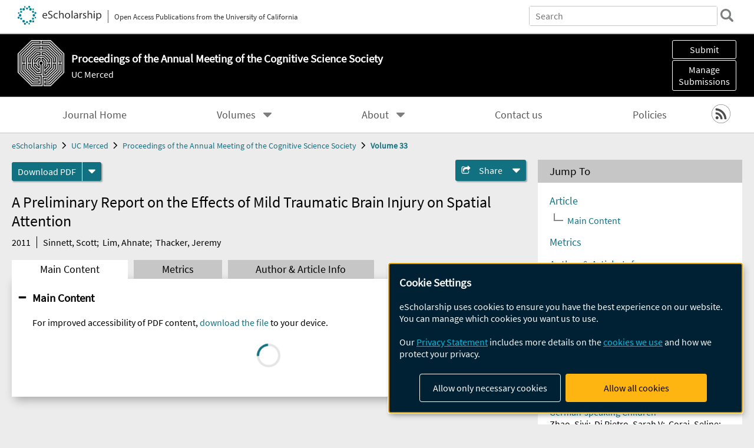

--- FILE ---
content_type: text/html; charset=UTF-8
request_url: https://escholarship.org/uc/item/7m35j43r
body_size: 2427
content:
<!DOCTYPE html>
<html lang="en">
<head>
    <meta charset="utf-8">
    <meta name="viewport" content="width=device-width, initial-scale=1">
    <title></title>
    <style>
        body {
            font-family: "Arial";
        }
    </style>
    <script type="text/javascript">
    window.awsWafCookieDomainList = [];
    window.gokuProps = {
"key":"AQIDAHjcYu/GjX+QlghicBgQ/7bFaQZ+m5FKCMDnO+vTbNg96AE2d60Q/ObrltvLwmETCDa3AAAAfjB8BgkqhkiG9w0BBwagbzBtAgEAMGgGCSqGSIb3DQEHATAeBglghkgBZQMEAS4wEQQM/uJBw6u1fb9vj1MZAgEQgDsRQ2/sks/D/RVlSVbME4Dj3wRkJD2FZ07abhptl33LwU7tGyATwZ4iwbGQYUhO6BHjaEkO4LpswPF/iQ==",
          "iv":"A6x+RwFQXAAAFhXz",
          "context":"hEnq0Pmd98EjyaL9BmmOpdAoUhPen1Z53i/hjy1pz87XcdokC0bmHCGrTsxUUnJ7A84QvcqKlL7pCzEtPY2c/ROy5ROSyQwOJQN5x77C8WCEusqFNtedqRjFxIAURa6l2wk44I/IvmbyaIC4n9T/Cns1K8Cgv+6bPgP/qbwSg3fpDhcCg6qmYHoHP1b/q1JSC4Eq+jbAYVmnBQ3KP2udE0WhDTY2XoofXFh8zL5VMpN/YO+OZvMQR71jHKEICAEA8AqG2+vndPzmtecqzV/Tqc7xLOlSHky65ud4f2BUUF+UT+lSRUWEDGhxJW5DkTWrKe0aSBHarjUpZdTJoTdZROs+jZmd47/ySlCI7JZTM+Bkx8SnlhHkoT5JRdEJ0l40qJ592Z857xeSa60L95S0k9AUp6g9KHlI6R9VL+3kKrntUuB3uP8mbdvXRZcJZPxBeTUuhUssNl1uldB4tl4K2a4Sb5N3tLpBUVh/JhYe3viXkMyF9hu/2Sr+IavA0MBG6gtFqki3FiuYVIuEGd5RbY++j1dNWDYkoi1sHs5nEikjoTWDKgBiU2D+uygPND+uErH68h2dDNnDoVba7rpTALAabuA7G3tYHCQAqztwEydFfHP8aNFjpohAofjoja7RuHMGvFtcG7msKpnf+mk7BXiXoXM13KLplWL8bJM6/ZijftEboxk8k6IR4Z3x4EVSTOov+RoU6PXaQcYNjMQMJiGwxehWeri1gQ0ix+tLH5vgXemG4Gy2MS3tHmLiDH0FAti4aa1L1GuzYYjR+2q6j0+1HXOqWQiGBV2rzFWC7Q=="
};
    </script>
    <script src="https://5ec2a1ad32dc.d0db0a30.us-east-2.token.awswaf.com/5ec2a1ad32dc/60ea1a4c1295/553dc510dcaf/challenge.js"></script>
</head>
<body>
    <div id="challenge-container"></div>
    <script type="text/javascript">
        AwsWafIntegration.saveReferrer();
        AwsWafIntegration.checkForceRefresh().then((forceRefresh) => {
            if (forceRefresh) {
                AwsWafIntegration.forceRefreshToken().then(() => {
                    window.location.reload(true);
                });
            } else {
                AwsWafIntegration.getToken().then(() => {
                    window.location.reload(true);
                });
            }
        });
    </script>
    <noscript>
        <h1>JavaScript is disabled</h1>
        In order to continue, we need to verify that you're not a robot.
        This requires JavaScript. Enable JavaScript and then reload the page.
    </noscript>
</body>
</html>

--- FILE ---
content_type: text/html;charset=utf-8
request_url: https://escholarship.org/uc/item/7m35j43r
body_size: 4649
content:
<!DOCTYPE html>
<html lang="en" class="no-js">
<head>
  <meta charset="UTF-8">
  <meta name="viewport" content="width=device-width, initial-scale=1.0, user-scalable=yes">
  <title>A Preliminary Report on the Effects of Mild Traumatic Brain Injury on Spatial Attention</title>
  <meta id="meta-title" property="citation_title" content="A Preliminary Report on the Effects of Mild Traumatic Brain Injury on Spatial Attention"/>
  <meta id="og-title" property="og:title" content="A Preliminary Report on the Effects of Mild Traumatic Brain Injury on Spatial Attention"/>
  <meta name="twitter:widgets:autoload" content="off"/>
  <meta name="twitter:dnt" content="on"/>
  <meta name="twitter:widgets:csp" content="on"/>
  <meta name="google-site-verification" content="lQbRRf0vgPqMbnbCsgELjAjIIyJjiIWo917M7hBshvI"/>
  <meta id="meta-description" name="description" content="Author(s): Sinnett, Scott; Lim, Ahnate; Thacker, Jeremy"/>
  <meta id="og-description" name="og:description" content="Author(s): Sinnett, Scott; Lim, Ahnate; Thacker, Jeremy"/>
  <meta id="og-image" property="og:image" content="https://escholarship.org/images/escholarship-facebook2.jpg"/>
  <meta id="og-image-width" property="og:image:width" content="1242"/>
  <meta id="og-image-height" property="og:image:height" content="1242"/>
  <meta id="meta-author0" name="citation_author" content="Sinnett, Scott"/>
  <meta id="meta-author1" name="citation_author" content="Lim, Ahnate"/>
  <meta id="meta-author2" name="citation_author" content="Thacker, Jeremy"/>
  <meta id="meta-publication_date" name="citation_publication_date" content="2011"/>
  <meta id="meta-journal_title" name="citation_journal_title" content="Proceedings of the Annual Meeting of the Cognitive Science Society"/>
  <meta id="meta-volume" name="citation_volume" content="33"/>
  <meta id="meta-issue" name="citation_issue" content="33"/>
  <meta id="meta-online_date" name="citation_online_date" content="2017-04-25"/>
  <meta id="meta-keywords" name="citation_keywords" content="Social and Behavioral Sciences"/>
  <meta id="meta-pdf_url" name="citation_pdf_url" content="https://escholarship.org/content/qt7m35j43r/qt7m35j43r.pdf"/>
  <link rel="canonical" href="https://escholarship.org/uc/item/7m35j43r"/>
  <link rel="stylesheet" href="/css/main-e2f26f3825f01f93.css">
  <noscript><style> .jsonly { display: none } </style></noscript>
  <!-- Matomo -->
  <!-- Initial tracking setup. SPA tracking configured in MatomoTracker.jsx -->
  <script type="text/plain" data-type="application/javascript" data-name="matomo">
    var _paq = window._paq = window._paq || [];
    /* tracker methods like "setCustomDimension" should be called before "trackPageView" */
    _paq.push(['trackPageView']);
    _paq.push(['enableLinkTracking']);
    (function() {
      var u="//matomo.cdlib.org/";
      _paq.push(['setTrackerUrl', u+'matomo.php']);
      _paq.push(['setSiteId', '7']);
      var d=document, g=d.createElement('script'), s=d.getElementsByTagName('script')[0];
      g.async=true; g.src=u+'matomo.js'; s.parentNode.insertBefore(g,s);
      console.log('*** MATOMO LOADED ***');
    })();
  </script>
  <!-- End Matomo Code -->

</head>
<body>
  
<div id="main"><div data-reactroot=""><div class="body"><a href="#maincontent" class="c-skipnav">Skip to main content</a><div><div><header id="#top" class="c-header"><a class="c-header__logo2" href="/"><picture><source srcSet="/images/logo_eschol-small.svg" media="(min-width: 870px)"/><img src="/images/logo_eschol-mobile.svg" alt="eScholarship"/></picture><div class="c-header__logo2-tagline">Open Access Publications from the University of California</div></a><div class="c-header__search"><form class="c-search2"><div class="c-search2__inputs"><div class="c-search2__form"><label class="c-search2__label" for="global-search">Search eScholarship</label><input type="search" name="q" id="global-search" class="c-search2__field" placeholder="Search" autoComplete="off" autoCapitalize="off"/></div><fieldset><legend>Refine Search</legend><div class="c-search2__refine"><input type="radio" id="c-search2__refine-eschol" name="searchType" value="eScholarship" checked=""/><label for="c-search2__refine-eschol">All of eScholarship</label><input type="radio" id="c-search2__refine-campus" name="searchType" value="cognitivesciencesociety"/><label for="c-search2__refine-campus">This <!-- -->Journal</label><input type="hidden" name="searchUnitType" value="journals"/></div></fieldset></div><button type="submit" class="c-search2__submit-button" aria-label="search"></button><button type="button" class="c-search2__search-close-button" aria-label="close search field"></button></form></div><button class="c-header__search-open-button" aria-label="open search field"></button></header></div><div class="
      c-subheader
      has-banner
      
      has-campus-label
      is-white
    " style="background-color:#000000"><a class="c-subheader__title" href="/uc/cognitivesciencesociety"><h1>Proceedings of the Annual Meeting of the Cognitive Science Society</h1></a><a class="c-subheader__banner" href="/uc/cognitivesciencesociety"><img src="/cms-assets/42d780e428fefb8e1a2f017a6e1cb807c4a880c0279b35b338082416f1a3703a" alt="Proceedings of the Annual Meeting of the Cognitive Science Society banner"/></a><a class="c-subheader__campus" href="/uc/ucm">UC Merced</a><div id="wizardModalBase" class="c-subheader__buttons"><button id="wizardlyDeposit" class="o-button__3">Submit</button><div class="c-modal"></div><button id="wizardlyManage" class="o-button__3">Manage<span class="c-subheader__button-fragment">Submissions</span></button><div class="c-modal"></div></div></div><div class="c-navbar"><nav class="c-nav"><details open="" class="c-nav__main"><summary class="c-nav__main-button">Menu</summary><ul class="c-nav__main-items"><li><a href="/uc/cognitivesciencesociety">Journal Home</a></li><li><details class="c-nav__sub"><summary class="c-nav__sub-button">Volumes</summary><div class="c-nav__sub-items"><button class="c-nav__sub-items-button" aria-label="return to menu">Main Menu</button><ul><li><a href="/uc/cognitivesciencesociety/47/0">Volume 47, 2025</a></li><li><a href="/uc/cognitivesciencesociety/46/0">Volume 46, 2024</a></li><li><a href="/uc/cognitivesciencesociety/45/45">Volume 45, 2023</a></li><li><a href="/uc/cognitivesciencesociety/44/44">Volume 44, 2022</a></li><li><a href="/uc/cognitivesciencesociety/43/43">Volume 43, 2021</a></li><li><a href="/uc/cognitivesciencesociety/42/0">Volume 42, 2020</a></li><li><a href="/uc/cognitivesciencesociety/41/0">Volume 41, 2019</a></li><li><a href="/uc/cognitivesciencesociety/40/0">Volume 40, 2018</a></li><li><a href="/uc/cognitivesciencesociety/39/0">Volume 39, 2017</a></li><li><a href="/uc/cognitivesciencesociety/38/0">Volume 38, 2016</a></li><li><a href="/uc/cognitivesciencesociety/37/0">Volume 37, 2015</a></li><li><a href="/uc/cognitivesciencesociety/36/36">Volume 36, 2014</a></li><li><a href="/uc/cognitivesciencesociety/35/35">Volume 35, 2013</a></li><li><a href="/uc/cognitivesciencesociety/34/34">Volume 34, 2012</a></li><li><a href="/uc/cognitivesciencesociety/33/33">Volume 33, 2011</a></li><li><a href="/uc/cognitivesciencesociety/32/32">Volume 32, 2010</a></li><li><a href="/uc/cognitivesciencesociety/31/31">Volume 31, 2009</a></li><li><a href="/uc/cognitivesciencesociety/30/30">Volume 30, 2008</a></li><li><a href="/uc/cognitivesciencesociety/29/29">Volume 29, 2007</a></li><li><a href="/uc/cognitivesciencesociety/28/28">Volume 28, 2006</a></li><li><a href="/uc/cognitivesciencesociety/27/27">Volume 27, 2005</a></li><li><a href="/uc/cognitivesciencesociety/26/26">Volume 26, 2004</a></li><li><a href="/uc/cognitivesciencesociety/25/25">Volume 25, 2003</a></li><li><a href="/uc/cognitivesciencesociety/24/24">Volume 24, 2002</a></li><li><a href="/uc/cognitivesciencesociety/23/23">Volume 23, 2001</a></li><li><a href="/uc/cognitivesciencesociety/22/22">Volume 22, 2000</a></li><li><a href="/uc/cognitivesciencesociety/21/0">Volume 21, 1999</a></li><li><a href="/uc/cognitivesciencesociety/20/0">Volume 20, 1998</a></li><li><a href="/uc/cognitivesciencesociety/19/0">Volume 19, 1997</a></li><li><a href="/uc/cognitivesciencesociety/18/0">Volume 18, 1996</a></li><li><a href="/uc/cognitivesciencesociety/17/0">Volume 17, 1995</a></li><li><a href="/uc/cognitivesciencesociety/16/0">Volume 16, 1994</a></li><li><a href="/uc/cognitivesciencesociety/15/0">Volume 15, 1993</a></li><li><a href="/uc/cognitivesciencesociety/14/0">Volume 14, 1992</a></li><li><a href="/uc/cognitivesciencesociety/13/0">Volume 13, 1991</a></li><li><a href="/uc/cognitivesciencesociety/12/0">Volume 12, 1990</a></li><li><a href="/uc/cognitivesciencesociety/11/0">Volume 11, 1989</a></li><li><a href="/uc/cognitivesciencesociety/10/0">Volume 10, 1988</a></li><li><a href="/uc/cognitivesciencesociety/9/0">Volume 9, 1987</a></li><li><a href="/uc/cognitivesciencesociety/8/0">Volume 8, 1986</a></li><li><a href="/uc/cognitivesciencesociety/7/0">Volume 7, 1985</a></li><li><a href="/uc/cognitivesciencesociety/6/0">Volume 6, 1984</a></li><li><a href="/uc/cognitivesciencesociety/5/0">Volume 5, 1983</a></li><li><a href="/uc/cognitivesciencesociety/4/0">Volume 4, 1982</a></li><li><a href="/uc/cognitivesciencesociety/3/0">Volume 3, 1981</a></li></ul></div></details></li><li><details class="c-nav__sub"><summary class="c-nav__sub-button">About</summary><div class="c-nav__sub-items"><button class="c-nav__sub-items-button" aria-label="return to menu">Main Menu</button><ul><li><a href="/uc/cognitivesciencesociety/aboutus">About Us</a></li></ul></div></details></li><li><a href="/uc/cognitivesciencesociety/contactus">Contact us</a></li><li><a href="/uc/cognitivesciencesociety/policies">Policies</a></li></ul></details></nav><div class="c-socialicons"><a href="/rss/unit/cognitivesciencesociety"><img src="/images/logo_rss-circle-black.svg" alt="RSS"/></a></div></div><nav class="c-breadcrumb"><ul><li><a href="/">eScholarship</a></li><li><a href="/uc/ucm">UC Merced</a></li><li><a href="/uc/cognitivesciencesociety">Proceedings of the Annual Meeting of the Cognitive Science Society</a></li><li><a class="c-breadcrumb-link--active" href="/uc/cognitivesciencesociety/33/33">Volume 33</a></li></ul></nav><div class="c-columns--sticky-sidebar"><main id="maincontent"><div><div class="c-itemactions"><div class="o-download"><a href="/content/qt7m35j43r/qt7m35j43r.pdf" class="o-download__button" download="eScholarship UC item 7m35j43r.pdf">Download <!-- -->PDF</a><details class="o-download__formats"><summary aria-label="formats"></summary><div><ul class="o-download__nested-menu"><li class="o-download__nested-list1">Main<ul><li><a href="/content/qt7m35j43r/qt7m35j43r.pdf" download="eScholarship UC item 7m35j43r.pdf">PDF</a></li></ul></li></ul></div></details></div><details class="c-share"><summary><span>Share</span></summary><div><div class="c-share__list"><a class="c-share__email" href="">Email</a><a class="c-share__facebook" href="">Facebook</a></div></div></details></div></div><h2 class="c-tabcontent__main-heading" tabindex="-1"><div class="c-clientmarkup">A Preliminary Report on the Effects of Mild Traumatic Brain Injury on Spatial Attention</div></h2><div class="c-authorlist"><time class="c-authorlist__year">2011</time><ul class="c-authorlist__list u-truncate-lines"><li class="c-authorlist__begin"><a href="/search/?q=author%3ASinnett%2C%20Scott">Sinnett, Scott</a>; </li><li><a href="/search/?q=author%3ALim%2C%20Ahnate">Lim, Ahnate</a>; </li><li class="c-authorlist__end"><a href="/search/?q=author%3AThacker%2C%20Jeremy">Thacker, Jeremy</a> </li></ul></div><div class="c-tabs"><div class="c-tabs__tabs"><button class="c-tabs__button-more" aria-label="Show all tabs">...</button><button class="c-tabs__button--active">Main Content</button><button class="c-tabs__button">Metrics</button><button class="c-tabs__button">Author &amp; <!-- -->Article<!-- --> Info</button></div><div class="c-tabs__content"><div class="c-tabcontent"></div><p><br/></p></div></div></main><aside><section class="o-columnbox1"><header><h2>Jump To</h2></header><div class="c-jump"><a href="/uc/item/7m35j43r">Article</a><ul class="c-jump__tree" aria-labelledby="c-jump__label"><li><a href="/uc/item/7m35j43r">Main Content</a></li></ul><ul class="c-jump__siblings"><li><a href="/uc/item/7m35j43r">Metrics</a></li><li><a href="/uc/item/7m35j43r">Author &amp; <!-- -->Article<!-- --> Info</a></li></ul></div></section><div><section class="o-columnbox1"><header><h2>Related Items</h2></header><ul class="c-relateditems"><li><h3><a class="o-textlink__secondary" href="/uc/item/0072x29g"><div class="c-clientmarkup">Co-Emergence of Sensory Modalities: Exploring the Dynamic Interaction and Adaptive Integration of Sensory Inputs in Meaning-Making Processes</div></a></h3><div class="c-authorlist"><ul class="c-authorlist__list u-truncate-lines" style="--line-clamp-lines:2"><li class="c-authorlist__begin"><a href="/search/?q=author%3APala%2C%20Kiran">Pala, Kiran</a> </li></ul></div></li><li><h3><a class="o-textlink__secondary" href="/uc/item/00v6k96h"><div class="c-clientmarkup">Resting-state EEG and Reading Skills in German-speaking Children</div></a></h3><div class="c-authorlist"><ul class="c-authorlist__list u-truncate-lines" style="--line-clamp-lines:2"><li class="c-authorlist__begin"><a href="/search/?q=author%3AZhao%2C%20Siyi">Zhao, Siyi</a>; </li><li><a href="/search/?q=author%3ADi%20Pietro%2C%20Sarah%20V">Di Pietro, Sarah V</a>; </li><li><a href="/search/?q=author%3ACoraj%2C%20Seline">Coraj, Seline</a>; </li><li><a href="/search/?q=author%3ALutz%2C%20Christina">Lutz, Christina</a>; </li><li><a href="/search/?q=author%3ABrem%2C%20Silvia">Brem, Silvia</a>; </li><li class="c-authorlist__end"><a href="/search/?q=author%3AMaurer%2C%20Urs">Maurer, Urs</a> </li></ul></div></li><li><h3><a class="o-textlink__secondary" href="/uc/item/01d3j3vr"><div class="c-clientmarkup">Recovering belief structures using a language model on a naturalistic dataset of attitude change</div></a></h3><div class="c-authorlist"><ul class="c-authorlist__list u-truncate-lines" style="--line-clamp-lines:2"><li class="c-authorlist__begin"><a href="/search/?q=author%3APapakonstantinou%2C%20Trisevgeni">Papakonstantinou, Trisevgeni</a>; </li><li><a href="/search/?q=author%3AZhiteneva%2C%20Antonina">Zhiteneva, Antonina</a>; </li><li><a href="/search/?q=author%3AMa%2C%20Ana%20Yutong">Ma, Ana Yutong</a>; </li><li><a href="/search/?q=author%3APowell%2C%20Derek">Powell, Derek</a>; </li><li class="c-authorlist__end"><a href="/search/?q=author%3AHorne%2C%20Zachary">Horne, Zachary</a> </li></ul></div></li><li><h3><a class="o-textlink__secondary" href="/uc/item/024054w8"><div class="c-clientmarkup">Social Learning Shapes Moral Strategy Selection</div></a></h3><div class="c-authorlist"><ul class="c-authorlist__list u-truncate-lines" style="--line-clamp-lines:2"><li class="c-authorlist__begin"><a href="/search/?q=author%3ACalcott%2C%20Rachel">Calcott, Rachel</a>; </li><li class="c-authorlist__end"><a href="/search/?q=author%3ACushman%2C%20Fiery">Cushman, Fiery</a> </li></ul></div></li><li><h3><a class="o-textlink__secondary" href="/uc/item/9zz5f6bg"><div class="c-clientmarkup">Children's division of cognitive labor: Evidence from Kenya and China</div></a></h3><div class="c-authorlist"><ul class="c-authorlist__list u-truncate-lines" style="--line-clamp-lines:2"><li class="c-authorlist__begin"><a href="/search/?q=author%3AJacobs%2C%20Colin">Jacobs, Colin</a>; </li><li><a href="/search/?q=author%3AYu%2C%20Dhara">Yu, Dhara</a>; </li><li><a href="/search/?q=author%3AZhang%2C%20Zhen">Zhang, Zhen</a>; </li><li><a href="/search/?q=author%3AZeidler%2C%20Henriette">Zeidler, Henriette</a>; </li><li><a href="/search/?q=author%3AThompson%2C%20Bill">Thompson, Bill</a>; </li><li class="c-authorlist__end"><a href="/search/?q=author%3AEngelmann%2C%20Jan">Engelmann, Jan</a> </li></ul></div></li></ul></section></div></aside></div></div><div><div class="c-toplink"><a href="javascript:window.scrollTo(0, 0)">Top</a></div><footer class="c-footer"><nav class="c-footer__nav"><ul><li><a href="/">Home</a></li><li><a href="/aboutEschol">About eScholarship</a></li><li><a href="/campuses">Campus Sites</a></li><li><a href="/ucoapolicies">UC Open Access Policy</a></li><li><a href="/publishing">eScholarship Publishing</a></li><li><a href="https://www.cdlib.org/about/accessibility.html">Accessibility</a></li><li><a href="/privacypolicy">Privacy Statement</a></li><li><a href="/policies">Site Policies</a></li><li><a href="/terms">Terms of Use</a></li><li><a href="/login"><strong>Admin Login</strong></a></li><li><a href="https://help.escholarship.org"><strong>Help</strong></a></li></ul></nav><div class="c-footer__logo"><a href="/"><img class="c-lazyimage" data-src="/images/logo_footer-eschol.svg" alt="eScholarship, University of California"/></a></div><div class="c-footer__copyright">Powered by the<br/><a href="http://www.cdlib.org">California Digital Library</a><br/>Copyright © 2017<br/>The Regents of the University of California</div></footer></div></div></div></div>
  <script src="/js/vendors~app-bundle-2fe992be5bdff454dc27.js"></script>
  <script src="/js/app-bundle-ed8f2b484c2762d626d4.js"></script>
</body>
</html>
